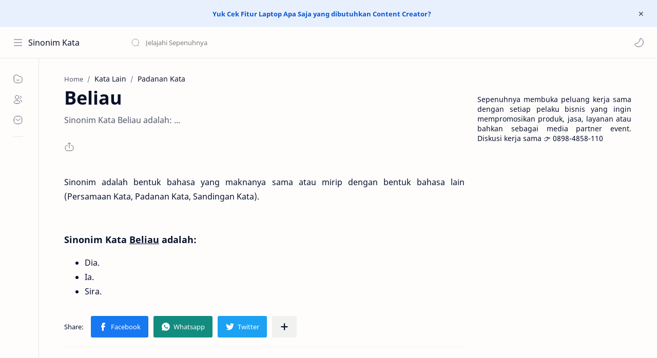

--- FILE ---
content_type: text/javascript; charset=UTF-8
request_url: https://sinonim.sepenuhnya.com/feeds/posts/summary/-/Sandingan%20Kata?alt=json-in-script&orderby=updated&start-index=3779&max-results=6&callback=showRelatedPost
body_size: 1879
content:
// API callback
showRelatedPost({"version":"1.0","encoding":"UTF-8","feed":{"xmlns":"http://www.w3.org/2005/Atom","xmlns$openSearch":"http://a9.com/-/spec/opensearchrss/1.0/","xmlns$blogger":"http://schemas.google.com/blogger/2008","xmlns$georss":"http://www.georss.org/georss","xmlns$gd":"http://schemas.google.com/g/2005","xmlns$thr":"http://purl.org/syndication/thread/1.0","id":{"$t":"tag:blogger.com,1999:blog-4460114911747991270"},"updated":{"$t":"2026-01-24T03:19:34.497+07:00"},"category":[{"term":"Persamaan Kata"},{"term":"Padanan Kata"},{"term":"Sandingan Kata"},{"term":"Kata Lain"},{"term":"Arti"},{"term":"Makna"},{"term":"Definisi"},{"term":"Pengertian"},{"term":"Kiasan"},{"term":"Ungkapan"},{"term":"Peribahasa"},{"term":"Tidak Baku"},{"term":"TTS"},{"term":"Bahasa Gaul"},{"term":"Kepanjangan"},{"term":"Singkatan"},{"term":"Kependekan"},{"term":"Bahasa Inggris"},{"term":"Sastra"},{"term":"Slang"},{"term":"Kata Pelesetan"}],"title":{"type":"text","$t":"Sinonim Kata"},"subtitle":{"type":"html","$t":"Selamat datang di Sepenuhnya, mari menjelajahi bersama kami. Di sini, kami mengupas beragam kata yang memperkaya dan memperluas pemahaman akan kosakata. Temukan cara-cara kreatif untuk menghindari repetisi dalam penulisan serta pahami esensi dari kata-kata yang serupa namun memiliki nuansa yang berbeda."},"link":[{"rel":"http://schemas.google.com/g/2005#feed","type":"application/atom+xml","href":"https:\/\/sinonim.sepenuhnya.com\/feeds\/posts\/summary"},{"rel":"self","type":"application/atom+xml","href":"https:\/\/www.blogger.com\/feeds\/4460114911747991270\/posts\/summary\/-\/Sandingan+Kata?alt=json-in-script\u0026start-index=3779\u0026max-results=6\u0026orderby=updated"},{"rel":"alternate","type":"text/html","href":"https:\/\/sinonim.sepenuhnya.com\/search\/label\/Sandingan%20Kata"},{"rel":"hub","href":"http://pubsubhubbub.appspot.com/"},{"rel":"previous","type":"application/atom+xml","href":"https:\/\/www.blogger.com\/feeds\/4460114911747991270\/posts\/summary\/-\/Sandingan+Kata\/-\/Sandingan+Kata?alt=json-in-script\u0026start-index=3773\u0026max-results=6\u0026orderby=updated"},{"rel":"next","type":"application/atom+xml","href":"https:\/\/www.blogger.com\/feeds\/4460114911747991270\/posts\/summary\/-\/Sandingan+Kata\/-\/Sandingan+Kata?alt=json-in-script\u0026start-index=3785\u0026max-results=6\u0026orderby=updated"}],"author":[{"name":{"$t":"Sepenuhnya"},"uri":{"$t":"http:\/\/www.blogger.com\/profile\/04513151361694035873"},"email":{"$t":"noreply@blogger.com"},"gd$image":{"rel":"http://schemas.google.com/g/2005#thumbnail","width":"32","height":"21","src":"\/\/blogger.googleusercontent.com\/img\/b\/R29vZ2xl\/AVvXsEj-zqUpJBDNqW6Z_llCV4D-_Z5mxPBZmhfEyj5WF0NpzFnpSaE_E5NLbHR6oBkaXeFDykUxi7znMTDOo4fluhPzjkqgfLjQIIGREA-aKMPeOtq2K8_tpoWGQNA-H-IBtCQ\/s220\/Puisi.png"}}],"generator":{"version":"7.00","uri":"http://www.blogger.com","$t":"Blogger"},"openSearch$totalResults":{"$t":"7831"},"openSearch$startIndex":{"$t":"3779"},"openSearch$itemsPerPage":{"$t":"6"},"entry":[{"id":{"$t":"tag:blogger.com,1999:blog-4460114911747991270.post-696857553312461440"},"published":{"$t":"2020-12-30T02:10:00.004+07:00"},"updated":{"$t":"2020-12-30T02:10:07.676+07:00"},"category":[{"scheme":"http://www.blogger.com/atom/ns#","term":"Kata Lain"},{"scheme":"http://www.blogger.com/atom/ns#","term":"Padanan Kata"},{"scheme":"http://www.blogger.com/atom/ns#","term":"Persamaan Kata"},{"scheme":"http://www.blogger.com/atom/ns#","term":"Sandingan Kata"}],"title":{"type":"text","$t":"Memperalati"},"summary":{"type":"text","$t":"Sinonim adalah bentuk bahasa yang maknanya sama atau mirip dengan bentuk bahasa lain (Persamaan Kata, Padanan Kata, Sandingan Kata).Sinonim Kata\u0026nbsp;Memperalati\u0026nbsp;adalah:Menggunakan.Membonekakan.Membekalkan.Menunggangi.Memperalat."},"link":[{"rel":"edit","type":"application/atom+xml","href":"https:\/\/www.blogger.com\/feeds\/4460114911747991270\/posts\/default\/696857553312461440"},{"rel":"self","type":"application/atom+xml","href":"https:\/\/www.blogger.com\/feeds\/4460114911747991270\/posts\/default\/696857553312461440"},{"rel":"alternate","type":"text/html","href":"https:\/\/sinonim.sepenuhnya.com\/2020\/12\/persamaan-kata-memperalati.html","title":"Memperalati"}],"author":[{"name":{"$t":"Sepenuhnya"},"uri":{"$t":"http:\/\/www.blogger.com\/profile\/01691576766898541227"},"email":{"$t":"noreply@blogger.com"},"gd$image":{"rel":"http://schemas.google.com/g/2005#thumbnail","width":"14","height":"32","src":"\/\/blogger.googleusercontent.com\/img\/b\/R29vZ2xl\/AVvXsEivpEhZ8df6_wZ52NIWU5A1AePCsKuqyiYZABoZ6nXTrjAByoHynOriGTCk6y5CmUR9K0cApW-2kYO7d-m68stbCh05vNGsLaOtKqDmuSRPFdCIRuxEbR_DjBuj5Ys_qw\/s42\/KTP+MP3.jpg"}}]},{"id":{"$t":"tag:blogger.com,1999:blog-4460114911747991270.post-2412993441242021757"},"published":{"$t":"2020-12-30T02:09:00.007+07:00"},"updated":{"$t":"2020-12-30T02:09:01.868+07:00"},"category":[{"scheme":"http://www.blogger.com/atom/ns#","term":"Kata Lain"},{"scheme":"http://www.blogger.com/atom/ns#","term":"Padanan Kata"},{"scheme":"http://www.blogger.com/atom/ns#","term":"Persamaan Kata"},{"scheme":"http://www.blogger.com/atom/ns#","term":"Sandingan Kata"}],"title":{"type":"text","$t":"Memperalat"},"summary":{"type":"text","$t":"Sinonim adalah bentuk bahasa yang maknanya sama atau mirip dengan bentuk bahasa lain (Persamaan Kata, Padanan Kata, Sandingan Kata).Sinonim Kata\u0026nbsp;Memperalat\u0026nbsp;adalah:Menggunakan.Menunggangi.Membonekakan.Membekalkan."},"link":[{"rel":"edit","type":"application/atom+xml","href":"https:\/\/www.blogger.com\/feeds\/4460114911747991270\/posts\/default\/2412993441242021757"},{"rel":"self","type":"application/atom+xml","href":"https:\/\/www.blogger.com\/feeds\/4460114911747991270\/posts\/default\/2412993441242021757"},{"rel":"alternate","type":"text/html","href":"https:\/\/sinonim.sepenuhnya.com\/2020\/12\/persamaan-kata-memperalat.html","title":"Memperalat"}],"author":[{"name":{"$t":"Sepenuhnya"},"uri":{"$t":"http:\/\/www.blogger.com\/profile\/01691576766898541227"},"email":{"$t":"noreply@blogger.com"},"gd$image":{"rel":"http://schemas.google.com/g/2005#thumbnail","width":"14","height":"32","src":"\/\/blogger.googleusercontent.com\/img\/b\/R29vZ2xl\/AVvXsEivpEhZ8df6_wZ52NIWU5A1AePCsKuqyiYZABoZ6nXTrjAByoHynOriGTCk6y5CmUR9K0cApW-2kYO7d-m68stbCh05vNGsLaOtKqDmuSRPFdCIRuxEbR_DjBuj5Ys_qw\/s42\/KTP+MP3.jpg"}}]},{"id":{"$t":"tag:blogger.com,1999:blog-4460114911747991270.post-1188813744570132047"},"published":{"$t":"2020-12-30T01:12:00.006+07:00"},"updated":{"$t":"2020-12-30T01:12:05.233+07:00"},"category":[{"scheme":"http://www.blogger.com/atom/ns#","term":"Kata Lain"},{"scheme":"http://www.blogger.com/atom/ns#","term":"Padanan Kata"},{"scheme":"http://www.blogger.com/atom/ns#","term":"Persamaan Kata"},{"scheme":"http://www.blogger.com/atom/ns#","term":"Sandingan Kata"}],"title":{"type":"text","$t":"Mengambai-ambaikan"},"summary":{"type":"text","$t":"Sinonim adalah bentuk bahasa yang maknanya sama atau mirip dengan bentuk bahasa lain (Persamaan Kata, Padanan Kata, Sandingan Kata).Sinonim Kata\u0026nbsp;Mengambai-ambaikan\u0026nbsp;adalah:Memercik-mercikkan.Memercikkan.Mencipratkan.Merenjiskan."},"link":[{"rel":"edit","type":"application/atom+xml","href":"https:\/\/www.blogger.com\/feeds\/4460114911747991270\/posts\/default\/1188813744570132047"},{"rel":"self","type":"application/atom+xml","href":"https:\/\/www.blogger.com\/feeds\/4460114911747991270\/posts\/default\/1188813744570132047"},{"rel":"alternate","type":"text/html","href":"https:\/\/sinonim.sepenuhnya.com\/2020\/12\/persamaan-kata-mengambai-ambaikan.html","title":"Mengambai-ambaikan"}],"author":[{"name":{"$t":"Sepenuhnya"},"uri":{"$t":"http:\/\/www.blogger.com\/profile\/03506380965504990874"},"email":{"$t":"noreply@blogger.com"},"gd$image":{"rel":"http://schemas.google.com/g/2005#thumbnail","width":"32","height":"21","src":"\/\/blogger.googleusercontent.com\/img\/b\/R29vZ2xl\/AVvXsEgU06HQFANutjAngFbPVYVa2o_gNYW_OxwxlyelpmQZUVDgaezlY0qqDMuo_nWAgHHdrPd05qOt7TC16Ror8HqgGuVjnql2JqxoUBRMAZfVfX9VrM5KcyvzTl4K9m4VnGs\/s150\/logo.jpg"}}]},{"id":{"$t":"tag:blogger.com,1999:blog-4460114911747991270.post-5412191765233288083"},"published":{"$t":"2020-12-30T00:41:00.002+07:00"},"updated":{"$t":"2020-12-30T00:41:11.452+07:00"},"category":[{"scheme":"http://www.blogger.com/atom/ns#","term":"Kata Lain"},{"scheme":"http://www.blogger.com/atom/ns#","term":"Padanan Kata"},{"scheme":"http://www.blogger.com/atom/ns#","term":"Persamaan Kata"},{"scheme":"http://www.blogger.com/atom/ns#","term":"Sandingan Kata"}],"title":{"type":"text","$t":"Diampuni"},"summary":{"type":"text","$t":"Sinonim adalah bentuk bahasa yang maknanya sama atau mirip dengan bentuk bahasa lain (Persamaan Kata, Padanan Kata, Sandingan Kata).Sinonim Kata\u0026nbsp;Diampuni\u0026nbsp;adalah:Diampunkan.Dimaafkan.Dibebaskan."},"link":[{"rel":"edit","type":"application/atom+xml","href":"https:\/\/www.blogger.com\/feeds\/4460114911747991270\/posts\/default\/5412191765233288083"},{"rel":"self","type":"application/atom+xml","href":"https:\/\/www.blogger.com\/feeds\/4460114911747991270\/posts\/default\/5412191765233288083"},{"rel":"alternate","type":"text/html","href":"https:\/\/sinonim.sepenuhnya.com\/2020\/12\/persamaan-kata-diampuni.html","title":"Diampuni"}],"author":[{"name":{"$t":"Sepenuhnya"},"uri":{"$t":"http:\/\/www.blogger.com\/profile\/01691576766898541227"},"email":{"$t":"noreply@blogger.com"},"gd$image":{"rel":"http://schemas.google.com/g/2005#thumbnail","width":"14","height":"32","src":"\/\/blogger.googleusercontent.com\/img\/b\/R29vZ2xl\/AVvXsEivpEhZ8df6_wZ52NIWU5A1AePCsKuqyiYZABoZ6nXTrjAByoHynOriGTCk6y5CmUR9K0cApW-2kYO7d-m68stbCh05vNGsLaOtKqDmuSRPFdCIRuxEbR_DjBuj5Ys_qw\/s42\/KTP+MP3.jpg"}}]},{"id":{"$t":"tag:blogger.com,1999:blog-4460114911747991270.post-332188979010460449"},"published":{"$t":"2020-12-30T00:21:00.002+07:00"},"updated":{"$t":"2020-12-30T00:21:44.704+07:00"},"category":[{"scheme":"http://www.blogger.com/atom/ns#","term":"Kata Lain"},{"scheme":"http://www.blogger.com/atom/ns#","term":"Padanan Kata"},{"scheme":"http://www.blogger.com/atom/ns#","term":"Persamaan Kata"},{"scheme":"http://www.blogger.com/atom/ns#","term":"Sandingan Kata"}],"title":{"type":"text","$t":"Mengampukan"},"summary":{"type":"text","$t":"Sinonim adalah bentuk bahasa yang maknanya sama atau mirip dengan bentuk bahasa lain (Persamaan Kata, Padanan Kata, Sandingan Kata).Sinonim Kata\u0026nbsp;Mengampukan\u0026nbsp;adalah:Memerintah.Mengelola."},"link":[{"rel":"edit","type":"application/atom+xml","href":"https:\/\/www.blogger.com\/feeds\/4460114911747991270\/posts\/default\/332188979010460449"},{"rel":"self","type":"application/atom+xml","href":"https:\/\/www.blogger.com\/feeds\/4460114911747991270\/posts\/default\/332188979010460449"},{"rel":"alternate","type":"text/html","href":"https:\/\/sinonim.sepenuhnya.com\/2020\/12\/persamaan-kata-mengampukan.html","title":"Mengampukan"}],"author":[{"name":{"$t":"Sepenuhnya"},"uri":{"$t":"http:\/\/www.blogger.com\/profile\/01691576766898541227"},"email":{"$t":"noreply@blogger.com"},"gd$image":{"rel":"http://schemas.google.com/g/2005#thumbnail","width":"14","height":"32","src":"\/\/blogger.googleusercontent.com\/img\/b\/R29vZ2xl\/AVvXsEivpEhZ8df6_wZ52NIWU5A1AePCsKuqyiYZABoZ6nXTrjAByoHynOriGTCk6y5CmUR9K0cApW-2kYO7d-m68stbCh05vNGsLaOtKqDmuSRPFdCIRuxEbR_DjBuj5Ys_qw\/s42\/KTP+MP3.jpg"}}]},{"id":{"$t":"tag:blogger.com,1999:blog-4460114911747991270.post-5636871021295988064"},"published":{"$t":"2020-12-29T23:45:00.007+07:00"},"updated":{"$t":"2020-12-29T23:45:35.261+07:00"},"category":[{"scheme":"http://www.blogger.com/atom/ns#","term":"Kata Lain"},{"scheme":"http://www.blogger.com/atom/ns#","term":"Padanan Kata"},{"scheme":"http://www.blogger.com/atom/ns#","term":"Persamaan Kata"},{"scheme":"http://www.blogger.com/atom/ns#","term":"Sandingan Kata"}],"title":{"type":"text","$t":"Diampelas"},"summary":{"type":"text","$t":"Sinonim adalah bentuk bahasa yang maknanya sama atau mirip dengan bentuk bahasa lain (Persamaan Kata, Padanan Kata, Sandingan Kata).Sinonim Kata\u0026nbsp;Diampelas\u0026nbsp;adalah:Diampelasi.Dibersihkan.Digosok.Dilicinkan."},"link":[{"rel":"edit","type":"application/atom+xml","href":"https:\/\/www.blogger.com\/feeds\/4460114911747991270\/posts\/default\/5636871021295988064"},{"rel":"self","type":"application/atom+xml","href":"https:\/\/www.blogger.com\/feeds\/4460114911747991270\/posts\/default\/5636871021295988064"},{"rel":"alternate","type":"text/html","href":"https:\/\/sinonim.sepenuhnya.com\/2020\/12\/persamaan-kata-diampelas.html","title":"Diampelas"}],"author":[{"name":{"$t":"Sepenuhnya"},"uri":{"$t":"http:\/\/www.blogger.com\/profile\/01691576766898541227"},"email":{"$t":"noreply@blogger.com"},"gd$image":{"rel":"http://schemas.google.com/g/2005#thumbnail","width":"14","height":"32","src":"\/\/blogger.googleusercontent.com\/img\/b\/R29vZ2xl\/AVvXsEivpEhZ8df6_wZ52NIWU5A1AePCsKuqyiYZABoZ6nXTrjAByoHynOriGTCk6y5CmUR9K0cApW-2kYO7d-m68stbCh05vNGsLaOtKqDmuSRPFdCIRuxEbR_DjBuj5Ys_qw\/s42\/KTP+MP3.jpg"}}]}]}});